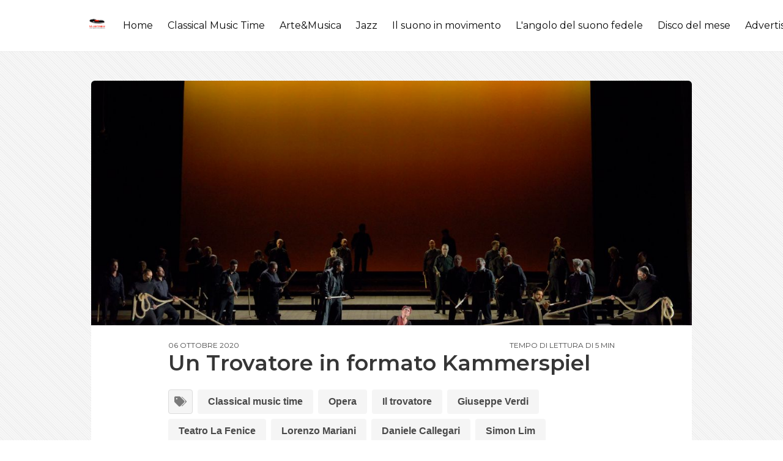

--- FILE ---
content_type: text/html; charset=utf-8
request_url: https://musicvoice.it/un-trovatore-in-formato-kammerspiel/
body_size: 11829
content:
<!DOCTYPE html>
<html lang="it" class="has-spaced-navbar-fixed-top">

<head>
    <meta charset="utf-8" />
    <meta http-equiv="X-UA-Compatible" content="IE=edge" />

    <title>Un Trovatore in formato Kammerspiel</title>
    <meta name="HandheldFriendly" content="True" />
    <meta name="viewport" content="width=device-width, initial-scale=1.0, user-scalable=no">
    <meta name="apple-mobile-web-app-capable" content="yes" />

    <link rel="icon" href="https://musicvoice.it/content/images/size/w256h256/2020/03/logo-01.png" type="image/png">
    <link rel="canonical" href="https://musicvoice.it/un-trovatore-in-formato-kammerspiel/">
    <meta name="referrer" content="no-referrer-when-downgrade">
    
    <meta property="og:site_name" content="MusicVoice.it">
    <meta property="og:type" content="article">
    <meta property="og:title" content="Un Trovatore in formato Kammerspiel">
    <meta property="og:description" content="Una regia storica per Il trovatore, andato in scena il 2 &amp; 4 ottobre, al Teatro La Fenice di Venezia è stata quella del newyorkese Lorenzo Mariani, figlio di genitori spezzini. Per le circostanze note, purtroppo, a tutto il mondo teatrale e non solo, l’allestimento è stato opportunamente riadattato in">
    <meta property="og:url" content="https://musicvoice.it/un-trovatore-in-formato-kammerspiel/">
    <meta property="og:image" content="https://musicvoice.it/content/images/2020/10/_DSC7508.JPG">
    <meta property="article:published_time" content="2020-10-06T11:51:35.000Z">
    <meta property="article:modified_time" content="2020-10-06T11:51:35.000Z">
    <meta property="article:tag" content="Classical music time">
    <meta property="article:tag" content="Opera">
    <meta property="article:tag" content="Il trovatore">
    <meta property="article:tag" content="Giuseppe Verdi">
    <meta property="article:tag" content="Teatro La Fenice">
    <meta property="article:tag" content="Lorenzo Mariani">
    <meta property="article:tag" content="Daniele Callegari">
    <meta property="article:tag" content="Simon Lim">
    <meta property="article:tag" content="Roberta Mantegna">
    <meta property="article:tag" content="Lucia Raicevich">
    <meta property="article:tag" content="Luca Micheletti">
    <meta property="article:tag" content="Veronica Simeoni">
    <meta property="article:tag" content="Piero Pretti">
    <meta property="article:tag" content="Fabio Barettin">
    <meta property="article:tag" content="Lorenzo Marani">
    <meta property="article:tag" content="Orchestra e Coro del Teatro La Fenice">
    
    <meta property="article:publisher" content="https://www.facebook.com/musicvoice.it/">
    <meta name="twitter:card" content="summary_large_image">
    <meta name="twitter:title" content="Un Trovatore in formato Kammerspiel">
    <meta name="twitter:description" content="Una regia storica per Il trovatore, andato in scena il 2 &amp; 4 ottobre, al Teatro La Fenice di Venezia è stata quella del newyorkese Lorenzo Mariani, figlio di genitori spezzini. Per le circostanze note, purtroppo, a tutto il mondo teatrale e non solo, l’allestimento è stato opportunamente riadattato in">
    <meta name="twitter:url" content="https://musicvoice.it/un-trovatore-in-formato-kammerspiel/">
    <meta name="twitter:image" content="https://musicvoice.it/content/images/2020/10/_DSC7508.JPG">
    <meta name="twitter:label1" content="Written by">
    <meta name="twitter:data1" content="Marco Pegoraro">
    <meta name="twitter:label2" content="Filed under">
    <meta name="twitter:data2" content="Classical music time, Opera, Il trovatore, Giuseppe Verdi, Teatro La Fenice, Lorenzo Mariani, Daniele Callegari, Simon Lim, Roberta Mantegna, Lucia Raicevich, Luca Micheletti, Veronica Simeoni, Piero Pretti, Fabio Barettin, Lorenzo Marani, Orchestra e Coro del Teatro La Fenice">
    <meta property="og:image:width" content="1200">
    <meta property="og:image:height" content="901">
    
    <script type="application/ld+json">
{
    "@context": "https://schema.org",
    "@type": "Article",
    "publisher": {
        "@type": "Organization",
        "name": "MusicVoice.it",
        "url": "https://musicvoice.it/",
        "logo": {
            "@type": "ImageObject",
            "url": "https://musicvoice.it/content/images/2020/03/logo-01-1.png",
            "width": 60,
            "height": 60
        }
    },
    "author": {
        "@type": "Person",
        "name": "Marco Pegoraro",
        "image": {
            "@type": "ImageObject",
            "url": "https://musicvoice.it/content/images/2022/12/WhatsApp-Image-2022-11-19-at-21.12.49-copia.jpeg",
            "width": 660,
            "height": 696
        },
        "url": "https://musicvoice.it/author/marco/",
        "sameAs": []
    },
    "headline": "Un Trovatore in formato Kammerspiel",
    "url": "https://musicvoice.it/un-trovatore-in-formato-kammerspiel/",
    "datePublished": "2020-10-06T11:51:35.000Z",
    "dateModified": "2020-10-06T11:51:35.000Z",
    "image": {
        "@type": "ImageObject",
        "url": "https://musicvoice.it/content/images/2020/10/_DSC7508.JPG",
        "width": 1200,
        "height": 901
    },
    "keywords": "Classical music time, Opera, Il trovatore, Giuseppe Verdi, Teatro La Fenice, Lorenzo Mariani, Daniele Callegari, Simon Lim, Roberta Mantegna, Lucia Raicevich, Luca Micheletti, Veronica Simeoni, Piero Pretti, Fabio Barettin, Lorenzo Marani, Orchestra e Coro del Teatro La Fenice",
    "description": "Una regia storica per Il trovatore, andato in scena il 2 &amp; 4 ottobre, al Teatro La Fenice di Venezia è stata quella del newyorkese Lorenzo Mariani, figlio di genitori spezzini. Per le circostanze note, purtroppo, a tutto il mondo teatrale e non solo, l’allestimento è stato opportunamente riadattato in forma semi-scenica, ostacolo che non ha impedito a questa seconda rappresentazione dell’opera verdiana nel teatro veneziano un risultato artistico e scenografico positivamente sorprendente. La regi",
    "mainEntityOfPage": "https://musicvoice.it/un-trovatore-in-formato-kammerspiel/"
}
    </script>

    <meta name="generator" content="Ghost 6.10">
    <link rel="alternate" type="application/rss+xml" title="MusicVoice.it" href="https://musicvoice.it/rss/">
    
    <script defer src="https://cdn.jsdelivr.net/ghost/sodo-search@~1.8/umd/sodo-search.min.js" data-key="2d5d6f07871f9746e9b47a98ff" data-styles="https://cdn.jsdelivr.net/ghost/sodo-search@~1.8/umd/main.css" data-sodo-search="https://musicvoice.it/" data-locale="it" crossorigin="anonymous" type="e61f5dafeb8e4262cd151c19-text/javascript"></script>
    
    <link href="https://musicvoice.it/webmentions/receive/" rel="webmention">
    <script defer src="/public/cards.min.js?v=118ea43122" type="e61f5dafeb8e4262cd151c19-text/javascript"></script><style>:root {--ghost-accent-color: #15171A;}</style>
    <link rel="stylesheet" type="text/css" href="/public/cards.min.css?v=118ea43122">
    <script type="e61f5dafeb8e4262cd151c19-text/javascript">@blog.logo.png
    var showAdmin = true;
    var showTweets = false;
    var admin_info = {
        name: 'MusicVoice.it ',
        profile: '',
        description: 'Il mondo della musica senza confini',
        social: {
            email: 'redazione@musicvoice.it',
            twitter: 'https://www.twitter.com/MusicVoice_it',
            facebook: 'https://www.facebook.com/MusicVoice_it',
            instagram: 'https://www.instagram.com/rivista_musicvoice'
        }
    }
</script>

<script type="e61f5dafeb8e4262cd151c19-text/javascript">
  var show_showcase = true; //default: false
  var footer_text = "Made by <a class=\"span\" href=\"https://binco.me\" target=\"_blank\">Binco</a>";
  var fizzy_credit = false; // default:true
	var show_search = true; // default:false
  var search_key = '9488a24083e66447df34741b56';
  var search_url = 'https://musicvoice.it'; // it is usually your site url
</script>

<style>
    .is-georgia{
    text-align: justify !important;
    }
    @import url('https://fonts.googleapis.com/css?family=Roboto+Slab:100,300,400,700');
@import url('https://fonts.googleapis.com/css?family=Raleway:300,300i,400,400i,500,500i,600,600i,700,700i,800,800i,900,900i');

*{
  box-sizing: border-box;
}

.cards {
    width: 100%;
    display: flex;
    display: -webkit-flex;
    justify-content: center;
    -webkit-justify-content: center;
    max-width: 820px;
}

.card__like {
    width: 18px;
}

.card__clock {
    width: 15px;
  vertical-align: middle;
    fill: #AD7D52;
}
.card__time {
    font-size: 12px;
    color: #AD7D52;
    vertical-align: middle;
    margin-left: 5px;
}

.card__clock-info {
    float: right;
}

.card__img {
  visibility: hidden;
    background-size: cover;
    background-position: center;
    background-repeat: no-repeat;
    width: 100%;
    height: 235px;
  border-top-left-radius: 12px;
border-top-right-radius: 12px;
  
}

.card__info-hover {
    position: absolute;
    padding: 16px;
  width: 100%;
  opacity: 0;
  top: 0;
}

.card__img--hover {
  transition: 0.2s all ease-out;
    background-size: cover;
    background-position: center;
    background-repeat: no-repeat;
    width: 100%;
  position: absolute;
    height: 235px;
  border-top-left-radius: 12px;
border-top-right-radius: 12px;
top: 0;
  
}
.card {
  transition: all .4s cubic-bezier(0.175, 0.885, 0, 1);
  background-color: #fff;
  position: relative;
  border-radius: 12px;
  overflow: hidden;
  box-shadow: 0px 13px 10px -7px rgba(0, 0, 0,0.1);
}
.card:hover {
  box-shadow: 0px 30px 18px -8px rgba(0, 0, 0,0.1);
    transform: scale(1.10, 1.10);
}

.card__info {
z-index: 2;
  background-color: #fff;
  border-bottom-left-radius: 12px;
border-bottom-right-radius: 12px;
   padding: 16px 24px 24px 24px;
}

.card__category {
    font-family: 'Raleway', sans-serif;
    text-transform: uppercase;
    font-size: 13px;
    letter-spacing: 2px;
    font-weight: 500;
  color: #868686;
}

.card__title {
    margin-top: 5px;
    margin-bottom: 10px;
    font-family: 'Roboto Slab', serif;
}

.card__by {
    font-size: 12px;
    font-family: 'Raleway', sans-serif;
    font-weight: 500;
}

.card__author {
    font-weight: 600;
    text-decoration: none;
    color: #AD7D52;
}

.card:hover .card__img--hover {
    height: 100%;
    opacity: 0.3;
}

.card:hover .card__info {
    background-color: transparent;
    position: relative;
}

.card:hover .card__info-hover {
    opacity: 1;
}
</style>

  <script type="e61f5dafeb8e4262cd151c19-text/javascript">
// script che inserisce nel <div id="banner_random"></div> un banner a caso tra quelli inseriti
    var banner = document.getElementById("banner_random");
    var rnd= Math.floor(Math.random() * 1);
	if (rnd == 0)
      {banner.innerHTML += '<div> <a href="https://www.tyxart.de" target="_blank"><img src="https://musicvoice.it/content/images/2020/09/banner-tyxart.jpg" height="100%"></a> </div><br>'}
      else if (rnd == 1)
      {banner.innerHTML += '<div> <a href="https://www.tyxart.de" target="_blank"><img src="https://musicvoice.it/content/images/2020/09/banner-tyxart.jpg" height="100%"></a> </div><br>'}
</script>

    <link rel="stylesheet" type="text/css" href="/assets/css/main.css?v=118ea43122" />

    <link href="https://fonts.googleapis.com/css?family=Montserrat:400,600,700&display=swap" rel="stylesheet">

    <link href="https://cdnjs.cloudflare.com/ajax/libs/bulma/0.9.4/css/bulma.min.css" rel="stylesheet">

    <link rel="stylesheet" href="https://cdn.jsdelivr.net/npm/katex@0.10.2/dist/katex.min.css" integrity="sha384-yFRtMMDnQtDRO8rLpMIKrtPCD5jdktao2TV19YiZYWMDkUR5GQZR/NOVTdquEx1j" crossorigin="anonymous">
    
    <link rel="stylesheet" type="text/css" href="/assets/css/prism.css?v=118ea43122" />

</head>

<body class="has-background-light-line">

    <header>
    <nav id="navbar" class="navbar is-white is-spaced has-shadow-thin is-montserrat is-fixed-top" style="z-index:999;" role="navigation" aria-label="main navigation">
        <div class="column is-hidden-touch is-1-desktop is-1-widescreen is-2-fullhd"></div>
        <div class="nav-container column is-paddingless is-12-tablet is-10-desktop is-10-widescreen is-8-fullhd">
            <div class="navbar-brand">
                <div class="navbar-item logo">
                    <a href="https://musicvoice.it">
                        <img src="https://musicvoice.it/content/images/2020/03/logo-01-1.png" alt="MusicVoice.it" title="MusicVoice.it - Il mondo della musica senza confini." width="auto" height="28">
                    </a>
                </div>

                <a role="button" class="navbar-burger burger" aria-label="menu" aria-expanded="false" data-target="navbarPrimary">
                    <span aria-hidden="true"></span>
                    <span aria-hidden="true"></span>
                    <span aria-hidden="true"></span>
                </a>

            </div>

            <div id="navbarPrimary" class="navbar-menu">

                <div class="navbar-end">
                    <!-- navigation -->
<a class="navbar-item " href="https://musicvoice.it">Home</a>
<a class="navbar-item " href="https://musicvoice.it/classical-music-time/">Classical Music Time</a>
<a class="navbar-item " href="https://musicvoice.it/tag/arte-musica/">Arte&amp;Musica</a>
<a class="navbar-item " href="https://musicvoice.it/tag/jazz/">Jazz</a>
<a class="navbar-item " href="https://musicvoice.it/tag/il-suono-in-movimento/">Il suono in movimento</a>
<a class="navbar-item " href="https://musicvoice.it/tag/langolo-del-suono-fedele/">L&#x27;angolo del suono fedele</a>
<a class="navbar-item " href="https://musicvoice.it/tag/disco-del-mese/">Disco del mese</a>
<a class="navbar-item " href="https://musicvoice.it/advertising/">Advertising</a>
<a class="navbar-item " href="https://musicvoice.it/contatti/">Contatti</a>
<div class="navbar-item" id="search-btn">
      <i class="iconfont icon-search"></i>
</div>
<div class="fizzy-search">
    <div class="field has-addons" style="display:none" id="search-form">
        <div class="control has-icons-left">
            <input id="search-input" class="input" placeholder="Cerca">
            <span class="icon is-left">
                <i class="iconfont icon-search"></i>
            </span>
        </div>
        <div class="control"  id="close-btn">
            <button type="submit" class="button"><i class="iconfont icon-cross"></i></button>
        </div>
    </div>
    <div id="search-results"></div>
</div>                    
                </div>
            </div>
        </div>

        <div class="column is-hidden-touch" style="padding: .5rem">
            <div class="navbar-start">
                <div id="fizzy-credit" class="navbar-item has-dropdown is-hoverable is-hidden-mobile btn-fizzy is-hidden">
                    <div class="btn-fizzy-inner">
                        <a target="_blank" class="btn-fizzy-text" rel="noopener">Get Fizzy Theme</a>
                    </div>
                    <div class="navbar-dropdown is-right">
                        <a class="navbar-item" href="https://github.com/huangyuzhang/Fizzy-Theme/" target="_blank">
                            GitHub&nbsp;<img src="https://img.shields.io/github/stars/huangyuzhang/Fizzy-Theme.svg?style=social&label=Star" alt="GitHub Stars">
                        </a>
                        <a class="navbar-item" href="https://github.com/huangyuzhang/Fizzy-Theme/releases/latest/" target="_blank">
                            <img src="https://img.shields.io/github/release/huangyuzhang/Fizzy-Theme.svg?label=Release&color=green" alt="Download Fizzy Theme">
                        </a>
                        <hr class="navbar-divider">
                        <a class="navbar-item" href="https://github.com/huangyuzhang/Fizzy-Theme/blob/master/CHANGELOG.md" target="_blank">
                        Changelog
                        </a>
                        <a class="navbar-item" href="https://github.com/huangyuzhang/Fizzy-Theme/issues" target="_blank">
                        Report an issue
                        </a>
                    </div>
                </div>
            </div>
        </div>
    </nav>
</header>

    
<section class="section is-mobile-paddingless">
    <div class="columns">
        <div class="column is-hidden-touch is-1-desktop is-1-widescreen is-2-fullhd"></div>
        <div class="column is-12-tablet is-10-desktop is-10-widescreen is-8-fullhd">
            <article class="single-article">
                <div class="box is-paddingless is-shadowless is-full-mobile is-centered">
                    <section class="featured-image">
                        <div class="featured-image" style="background-image:url(/content/images/size/w1200/2020/10/_DSC7508.JPG);">
                        </div>
                    </section>

                    <section class="post-wrap is-vpadding-15">
                        <div class="has-2-ends is-montserrat is-uppercase is-size-7">
                            <div class="end date">06 ottobre 2020</div>
                            <div class="end reading_time">Tempo di lettura di 5 min</div>
                        </div>

                        <h1 class="title is-montserrat">Un Trovatore in formato Kammerspiel</h1>

                        <div class="buttons tags has-text-weight-semibold">
                            <span class="button is-static is-size-7-mobile" style="padding:0 0.5em;min-width:2.5em">
                                
                                <i class="iconfont icon-tags"></i>
                            </span>
                            <a href="/tag/classical-music-time/" class="button is-light is-size-7-mobile has-text-weight-semibold">Classical music time</a>
                            <a href="/tag/opera/" class="button is-light is-size-7-mobile has-text-weight-semibold">Opera</a>
                            <a href="/tag/il-trovatore/" class="button is-light is-size-7-mobile has-text-weight-semibold">Il trovatore</a>
                            <a href="/tag/giuseppe-verdi/" class="button is-light is-size-7-mobile has-text-weight-semibold">Giuseppe Verdi</a>
                            <a href="/tag/teatro-la-fenice/" class="button is-light is-size-7-mobile has-text-weight-semibold">Teatro La Fenice</a>
                            <a href="/tag/lorenzo-mariani/" class="button is-light is-size-7-mobile has-text-weight-semibold">Lorenzo Mariani</a>
                            <a href="/tag/daniele-callegari/" class="button is-light is-size-7-mobile has-text-weight-semibold">Daniele Callegari</a>
                            <a href="/tag/simon-lim/" class="button is-light is-size-7-mobile has-text-weight-semibold">Simon Lim</a>
                            <a href="/tag/roberta-mantegna/" class="button is-light is-size-7-mobile has-text-weight-semibold">Roberta Mantegna</a>
                            <a href="/tag/lucia-raicevich/" class="button is-light is-size-7-mobile has-text-weight-semibold">Lucia Raicevich</a>
                            <a href="/tag/luca-micheletti/" class="button is-light is-size-7-mobile has-text-weight-semibold">Luca Micheletti</a>
                            <a href="/tag/veronica-simeoni/" class="button is-light is-size-7-mobile has-text-weight-semibold">Veronica Simeoni</a>
                            <a href="/tag/piero-pretti/" class="button is-light is-size-7-mobile has-text-weight-semibold">Piero Pretti</a>
                            <a href="/tag/fabio-barettin/" class="button is-light is-size-7-mobile has-text-weight-semibold">Fabio Barettin</a>
                            <a href="/tag/lorenzo-marani/" class="button is-light is-size-7-mobile has-text-weight-semibold">Lorenzo Marani</a>
                            <a href="/tag/orchestra-e-coro-del-teatro-la-fenice/" class="button is-light is-size-7-mobile has-text-weight-semibold">Orchestra e Coro del Teatro La Fenice</a>
                        </div>

                        <div class="content post-content is-size-6-mobile is-georgia"><p>Una regia storica per <em>Il trovatore</em>, andato in scena il 2 &amp; 4 ottobre, al Teatro La Fenice di Venezia è stata quella del newyorkese Lorenzo Mariani, figlio di genitori spezzini. Per le circostanze note, purtroppo, a tutto il mondo teatrale e non solo, l’allestimento è stato opportunamente riadattato in forma semi-scenica, ostacolo che non ha impedito a questa seconda rappresentazione dell’opera verdiana nel teatro veneziano un risultato artistico e scenografico positivamente sorprendente. La regia, originariamente, era stata pensata in occasione dei 150 anni dell’Unità d’Italia come una rievocazione del mondo epico medievale (in cui l’opera è ambientata) e rielaborata con un’ottica più ottocentesca. In effetti, questo adattamento è da considerarsi riuscito, per quanto la forma semi scenica ci abbia consentito di cogliere. Se non fosse per le distanze obbligate tra gli artisti, si potrebbe quasi immaginarla come una regia minimalista dall’eccellente risultato, una sorta di prezioso <em>Kammerspiel</em>.</p><figure class="kg-card kg-image-card kg-card-hascaption"><img src="https://musicvoice.it/content/images/2020/10/_DSC7024-1.JPG" class="kg-image" alt loading="lazy"><figcaption>© Foto Michele Crosera.</figcaption></figure><p>Sul podio, il maestro concertatore Daniele Callegari si è trovato particolarmente coinvolto dalla direzione ed è stato in grado di ottenere dalla ben preparata orchestra una coesione non di poco conto fin dalle primissime note da un imponente ma soffuso inizio dei timpani, fino ai successivi fiati e archi senza far scemare il <em>pathos</em> che le percussioni avevano evocato.</p><p>Subito a seguire, il basso Simon Lim dalla precisa dizione e potente strumento vocale si è dimostrato all’altezza del ruolo impegnativo di Ferrando, in particolare nella prima aria dell’opera quale “<em>Abbietta zingara</em>”, accompagnato dal coro magistralmente preparato da Claudio Marino Moretti.</p><p>La scena successiva si è aperta con Roberta Mantegna e Lucia Raicevich, nei panni di Leonora e Ines, nella loro stanza del Palazzo, entrambe precise e impegnate, così come nelle due arie di Leonora “<em>Tacea la notte placida</em>” e la decisamente più impegnativa “<em>Di tale amor</em>”.</p><figure class="kg-card kg-image-card kg-card-hascaption"><img src="https://musicvoice.it/content/images/2020/10/_DSC6788-1.JPG" class="kg-image" alt loading="lazy"><figcaption>© Foto di Michele Crosera</figcaption></figure><p>Con la scena successiva ha fatto il suo ingresso il Conte di Luna, in tipico abito ottocentesco, interpretato da Luca Micheletti. Difficile inizialmente comprendere la figura del Conte, in quanto viene presentato come terrorizzato e spaventato dalle parole che il Trovatore rivolge a Leonora e dalla risposta di Lei, quando invece spesso e volentieri viene inscenato come carico d’ira e desideroso di vendetta nei confronti dello stesso Trovatore. Una “variazione caratteriale”, questa, seppur scritta solo nella prassi d’esecuzione e non da Verdi, che è stata perfettamente studiata dall’interprete che ha saputo trasmetterla specialmente con una magistrale mimica.</p><p>L’inizio della seconda parte era atteso con curiosità per come il coro e l’orchestra avrebbero potuto rendere uno dei passi operistici più noti dell’opera, ossia il “<em>Coro degli zingari</em>”, seguito da un’altra aria che presenta il personaggio della vera protagonista dell’opera, la zingara Azucena. Ricordiamo brevemente che, nell’ideale di Verdi, così come per <em>Il rigoletto</em>, anche <em>Il trovatore </em>doveva avere al centro un personaggio anticonvenzionale, Azucena, appunto. La difficoltà di trovare una ideale interprete mezzosoprano per questo ruolo impegnativo portarono l’opera ad avere due protagoniste, vale a dire Azucena e il soprano Leonora.</p><p>Ed è proprio con “<em>Stride la vampa</em>” che si presenta l’eccellente Azucena di Veronica Simeoni, capace di dare vita a un personaggio dall’estrema versatilità e movimento, come hanno dimostrato queste due scene della seconda parte assieme al Manrico di Piero Pretti, altro interessante interprete sfornato in questa rappresentazione che ben si rapporta con la “madre” Azucena, sia vocalmente sia scenicamente.</p><figure class="kg-card kg-image-card kg-card-hascaption"><img src="https://musicvoice.it/content/images/2020/10/_DSC7311.JPG" class="kg-image" alt loading="lazy"><figcaption>© Foto di Michele Crosera</figcaption></figure><p>A metà della seconda parte, il Conte e Ferrando con un veloce scambio di battute, sono tornati sulla ribalta, seguiti da due momenti dedicati a una rapida evoluzione del personaggio del Conte, dapprima, con “<em>Il balen del suo sorriso</em>”, durante il quale si strugge per il suo amore verso Leonora e poi, immediatamente dopo, udite le campane che segnalano l’imminente ingresso di Leonora in monastero, medita sul rapimento dell’amata (<em>[…] non può nemmeno un Dio, donna, rapirti a me!</em>). Ebbene, questo veloce cambiamento del Conte è stato eccezionalmente colto dal baritono Micheletti specialmente sotto l’aspetto recitativo. A seguire il coro che, con minuzia di dettagli, ha saputo incastonare il breve accompagnamento “<em>Ardire!</em>”.</p><p>La terza parte ha mostrato un inizio ben marcato e deciso sia del coro che dell’orchestra, come si è evidenziato nell’aria orchestrale di “<em>Squilli, echeggi</em>”. Di nuovo degna di nota la presenza di Simeoni nella sua Azucena, con un intervento preciso in ogni sua parte in “<em>Ivi povera vivea</em>”, mentre successivamente si sono fatti debito spazio anche Manrico e Leonora nella scena sesta, con il primo, nella ben nota aria “Di quella pira”, preciso seppur con qualche intoppo nella dizione e nei momenti di fiato, anche se è apparso nettamente migliorato nel finale con il coro.</p><figure class="kg-card kg-image-card kg-card-hascaption"><img src="https://musicvoice.it/content/images/2020/10/_DSC7508-1.JPG" class="kg-image" alt loading="lazy"><figcaption>© Foto di Michele Crosera</figcaption></figure><p>Nella quarta e ultima parte, Leonora si è trovata al centro della scena in numerose occasioni, come nell’aria “<em>Quel suon, quelle preci</em>”, nella quale il soprano Roberta Mantegna è apparsa più incerta rispetto ad altri momenti, oltre a tendere eccessivamente al registro acuto per quanto il timbro di questo momento sia più grave, una mancanza che è stata prontamente recuperata poche battute dopo. Il registro acuto ha sedotto anche Manrico, che a tratti è sembrato difficilmente sostenere l’andamento dell’esecuzione con frammenti particolarmente soffocati.</p><p>Di nuovo Leonora con una lieve difficoltà nell’articolazione delle frasi nell’aria “<em>Tu vedrai che amore in terra</em>”, difficoltà che sono sembrate ripercuotersi anche sull’espressività generale. Da riconoscere, però, l’ottimo strumento vocale del soprano dimostrato non solo fino a quel momento, ma anche successivamente, come nel duetto con il Conte (un sempre incisivo Luca Micheletti). Un altro duetto degno di nota è stato quello immediatamente successivo tra Manrico e Azucena, con la seconda precisa fino all’ultimo, mentre il primo in netto miglioramento dopo la breve <em>défaillance</em> di poco prima, miglioramento che è perdurato anche nello scambio di battute con Leonora nel finale. A chiudere la vicenda i due pilastri costanti dell’esecuzione, Azucena e il Conte di Luna senza alcun cenno di cedimento.</p><p>Intriganti le scelte di luci del <em>light designer</em> Fabio Barettin, oltremodo compatibili con la regia semi-scenica di Lorenzo Marani. Ancora elogi al direttore Callegari e all’orchestra e al coro del Teatro.</p><p><strong><em>Marco Pegoraro</em></strong></p><p><strong>Giuseppe Verdi - Il trovatore (versione semi-scenica)</strong></p><p><strong>Teatro La Fenice di Venezia</strong></p><p><strong>Direttore Daniele Callegari</strong></p><p><strong>regia Lorenzo Mariani</strong></p><p><strong>Light designer Fabio Barettin</strong></p><p><strong>Orchestra e Coro del Teatro La Fenice</strong></p><p><strong>maestro del Coro Claudio Marino Moretti</strong></p><p><strong>Il conte di Luna Luca Micheletti</strong></p><p><strong>Leonora Roberta Mantegna</strong></p><p><strong>Azucena Veronica Simeoni</strong></p><p><strong>Manrico Piero Pretti</strong></p><p><strong>Ferrando Simon Lim</strong></p><p><strong>Rappresentazioni 2 &amp; 4 ottobre 2020</strong></p><!--kg-card-begin: html--><p><span style="color: #ff0000;"><strong>Giudizio artistico 4,5/5 <br> </sp<!--kg-card-end: html--></div>

                        <div class="authors">
    <div class="columns is-multiline">
    <div class="column">
        <div class="box about-author is-montserrat has-text-centered">
            <a href="/author/marco/" class="has-text-grey-darker">
                <figure class="image is-96x96 is-margin-auto">
                <img class="image-squared box author-avatar" src="/content/images/size/w300/2022/12/WhatsApp-Image-2022-11-19-at-21.12.49-copia.jpeg" alt="Marco Pegoraro" title="Marco Pegoraro">
                </figure>                                
                <div class="name">Marco Pegoraro</div>
            </a>
            <ul class="meta-info is-size-6 has-text-grey-light">
                
                
                
                <li><span class=" has-text-grey"><i class="iconfont icon-location"></i> Verona</span></li>
            </ul>
            <div class="bio is-vcentered"></div>
            <div class="is-size-6">
                <a href="/author/marco/" rel="nofollow"><strong class="has-text-grey-darker">Guarda tutti i post per Marco Pegoraro</strong></a>
            </div>
        </div>
    </div>
    </div>
</div>                        
                        <div id="banner_random"></div>
                        
                    </section>
                </div>
            </article>
        </div>
        <div class="column is-hidden-touch">
            <div id="toc"></div>
        </div>
    </div>
</section>

<script src="https://cdnjs.cloudflare.com/ajax/libs/jquery/3.4.1/jquery.min.js" type="e61f5dafeb8e4262cd151c19-text/javascript"></script>
<script src="https://cdnjs.cloudflare.com/ajax/libs/jqueryui/1.12.1/jquery-ui.min.js" type="e61f5dafeb8e4262cd151c19-text/javascript"></script>

<script src="/assets/js/jquery.tocify.min.js?v=118ea43122" type="e61f5dafeb8e4262cd151c19-text/javascript"></script>

<script type="e61f5dafeb8e4262cd151c19-text/javascript">
    if (show_toc){
        var toc = $("#toc").tocify({
            selectors: "h2,h3",
            extendPage: false,
            highlightDefault: false
        });
        var toc = $("#toc-img").tocify({
            selectors: "h2,h3",
            extendPage: false,
            highlightDefault: false
        });
    }
</script>
<script src="/assets/js/toc.js?v=118ea43122" type="e61f5dafeb8e4262cd151c19-text/javascript"></script>
<section class="section aside is-vpadding-15">
    <div class="columns">
        <div class="column is-hidden-touch is-1-desktop is-1-widescreen is-2-fullhd"></div>
        <div class="column is-12-tablet is-10-desktop is-10-widescreen is-8-fullhd">
            <div class="columns is-multiline">

                    <div class='column card-frame is-6-tablet is-4-desktop'>
                            <span class="nav-label left is-montserrat has-shadow-lift">Post Precedente</span>
                                <article class="box is-paddingless has-shadow-mo">
    <div class="post-card">
        <a class="is-paddingless-top" href="/macha-kanza-tra-luntergang-schumanniano-e-lestetismo-esibizionistico-rachmaninoviano/" alt="Macha Kanza tra l’Untergang schumanniano e l’estetismo esibizionistico rachmaninoviano" title="Macha Kanza tra l’Untergang schumanniano e l’estetismo esibizionistico rachmaninoviano">
                <div class="featured-image" style="background-image:url(/content/images/size/w600/2020/09/Cover-CD.png);"></div>    
        </a>

        <div class="content">
            <div class="post-info">
                <div class="level is-mobile is-montserrat is-uppercase is-margin-bottom-1">
                    <div class="level-left">
                        <div class="level-item">
                            <div class="buttons are-small">
                                <a href="/tag/classical-music-time/" class="button is-light has-text-weight-semibold">Classical music time</a>
                            </div>
                        </div>
                        <div class="level-item is-size-7 ">
                            29 settembre 2020
                        </div>
                    </div>
                </div>

                <div class="meta">
                    <a href="/macha-kanza-tra-luntergang-schumanniano-e-lestetismo-esibizionistico-rachmaninoviano/" class="is-montserrat has-text-black">
                        <h1 class="title is-5 is-size-6-touch" style="line-height:1.5em;margin-top:0;">Macha Kanza tra l’Untergang schumanniano e l’estetismo esibizionistico rachmaninoviano</h1>
                    </a>
                    <p class="is-hidden is-hidden-mobile is-margin-bottom-1">
                            A mio modo di vedere, cosa che susciterà reazioni contrastanti, perfino esecrate, ma di cui non me ne importa nulla,
                    </p>
                </div>

                <div class="media is-hidden-mobile">
                    <div class="media-left">
                        <div class="columns is-vcentered is-1">
                            <div class="column is-narrow">
                                    <a href="/author/andrea-bedetti/">
                                        <figure class="image is-32x32 is-marginless">
                                        <img class="image-squared is-rounded" src="/content/images/size/w64/2022/01/Bedetti04.jpg" alt="Andrea Bedetti" title="Andrea Bedetti">
                                        </figure>
                                    </a>
                            </div>
                            <div class="column is-narrow is-size-7-touch has-text-weight-bold" style="padding-left:0px;">
                                    <a href="/author/andrea-bedetti/" class="has-text-grey-dark">Andrea Bedetti</a>
                            </div>
                        </div> 
                    </div>
                </div>
            </div>  
        </div>
    </div>
</article>                    </div>

                <div class="column is-full-tablet is-4-desktop">
                    <article class="box tag-list is-vpadding-2 has-text-centered has-text-light" style="background-image: url(/assets/images/dark-cover.jpg?v=118ea43122)">
                        <header class="tag-list-header">
                            <small class="tag-list-header-topic">&mdash; ARGOMENTO &mdash;</small>
                                <a href="/tag/classical-music-time/" title="See all posts from Classical music time"><h3 class="title is-4 has-text-light">Classical music time</h3></a>
                        </header>
                        <div class="is-divider only-margin-top-1" ></div>
                        <div class="tag-list-content">
                            <ul>
                                <a href="/the-pianistic-propylaea-of-carlo-alessandro-landini/"><li class="has-text-light">The Pianistic Propylaea of Carlo Alessandro Landini</li></a>
                                <a href="/i-propilei-pianistici-di-carlo-alessandro-landini/"><li class="has-text-light">I propilei pianistici di Carlo Alessandro Landini</li></a>
                                <a href="/the-music-as-a-form-of-edification-and-consolation-jacob-krembergs-musicalische-gemuths-ergotzung/"><li class="has-text-light">The Music as a Form of Edification and Consolation: Jacob Kremberg’s Musicalische Gemüths-Ergötzung</li></a>
                            </ul>
                        </div>
                        <footer class="tag-list-footer">
                            <a href="/tag/classical-music-time/">
                            <span>Guarda tutti i 584 post →</span>
                            </a>
                        </footer>
                    </article>
                </div>
                
                    <div class='column card-frame is-6-tablet is-4-desktop'>
                            <span class="nav-label right is-montserrat has-shadow-lift">Post Seguente</span>
                                <article class="box is-paddingless has-shadow-mo">
    <div class="post-card">
        <a class="is-paddingless-top" href="/le-arie-pittoriche-di-johann-adolf-hesse-e-maria-teresa-agnesi/" alt="Le arie “pittoriche” di Johann Adolf Hasse e Maria Teresa Agnesi" title="Le arie “pittoriche” di Johann Adolf Hasse e Maria Teresa Agnesi">
                <div class="featured-image" style="background-image:url(/content/images/size/w600/2020/10/Cover-CD-Agnesi---Tactus.jpg);"></div>    
        </a>

        <div class="content">
            <div class="post-info">
                <div class="level is-mobile is-montserrat is-uppercase is-margin-bottom-1">
                    <div class="level-left">
                        <div class="level-item">
                            <div class="buttons are-small">
                                <a href="/tag/classical-music-time/" class="button is-light has-text-weight-semibold">Classical music time</a>
                            </div>
                        </div>
                        <div class="level-item is-size-7 ">
                            12 ottobre 2020
                        </div>
                    </div>
                </div>

                <div class="meta">
                    <a href="/le-arie-pittoriche-di-johann-adolf-hesse-e-maria-teresa-agnesi/" class="is-montserrat has-text-black">
                        <h1 class="title is-5 is-size-6-touch" style="line-height:1.5em;margin-top:0;">Le arie “pittoriche” di Johann Adolf Hasse e Maria Teresa Agnesi</h1>
                    </a>
                    <p class="is-hidden is-hidden-mobile is-margin-bottom-1">
                            Fu soprattutto la veicolazione delle idee, delle opere, del confronto dialettico a permettere, a partire dalla seconda metà del XVII
                    </p>
                </div>

                <div class="media is-hidden-mobile">
                    <div class="media-left">
                        <div class="columns is-vcentered is-1">
                            <div class="column is-narrow">
                                    <a href="/author/andrea-bedetti/">
                                        <figure class="image is-32x32 is-marginless">
                                        <img class="image-squared is-rounded" src="/content/images/size/w64/2022/01/Bedetti04.jpg" alt="Andrea Bedetti" title="Andrea Bedetti">
                                        </figure>
                                    </a>
                            </div>
                            <div class="column is-narrow is-size-7-touch has-text-weight-bold" style="padding-left:0px;">
                                    <a href="/author/andrea-bedetti/" class="has-text-grey-dark">Andrea Bedetti</a>
                            </div>
                        </div> 
                    </div>
                </div>
            </div>  
        </div>
    </div>
</article>                    </div>



            </div>
        </div>
        <div class="column is-hidden-touch"></div>
    </div>
</section>
<script defer src="https://cdn.jsdelivr.net/npm/katex@0.10.2/dist/katex.min.js" integrity="sha384-9Nhn55MVVN0/4OFx7EE5kpFBPsEMZxKTCnA+4fqDmg12eCTqGi6+BB2LjY8brQxJ" crossorigin="anonymous" type="e61f5dafeb8e4262cd151c19-text/javascript"></script>
<script defer src="https://cdn.jsdelivr.net/npm/katex@0.10.2/dist/contrib/auto-render.min.js" integrity="sha384-kWPLUVMOks5AQFrykwIup5lo0m3iMkkHrD0uJ4H5cjeGihAutqP0yW0J6dpFiVkI" crossorigin="anonymous" type="e61f5dafeb8e4262cd151c19-text/javascript"></script>
<script type="e61f5dafeb8e4262cd151c19-text/javascript">
    document.addEventListener("DOMContentLoaded", function() {
        renderMathInElement(document.body, {
            delimiters: [
                {left: "$$", right: "$$", display: true},
                {left: "$", right: "$", display: false}
            ]
        });
    });
</script>
<script src="/assets/js/prism.js?v=118ea43122" type="e61f5dafeb8e4262cd151c19-text/javascript"></script> 
<link rel="stylesheet" href="https://cdn.jsdelivr.net/npm/gitalk@1/dist/gitalk.css">
<script src="https://cdn.jsdelivr.net/npm/gitalk@1/dist/gitalk.min.js" type="e61f5dafeb8e4262cd151c19-text/javascript"></script>

<section class="section is-vpadding-15">
    <div class="columns is-mobile" id="comment-section">
        <div class="column is-hidden-touch is-1-desktop is-1-widescreen is-2-fullhd"></div>
        <div class="column is-12-tablet is-10-desktop is-10-widescreen is-8-fullhd">
            <div id="gitalk-container"></div>
            <div id="disqus_thread"></div>
        </div>
        <div class="column is-hidden-touch"></div>
        </div>
    </div>
</section>

<script type="e61f5dafeb8e4262cd151c19-text/javascript">
    if (typeof show_comment == 'undefined') {
        var show_comment = false;
    };
	if (!show_comment){
		$('#comment-section').addClass("is-hidden");
    };
</script>

<script type="e61f5dafeb8e4262cd151c19-text/javascript">
var disqus_config = function () {
	this.page.url = "https://musicvoice.it/un-trovatore-in-formato-kammerspiel/";  
	this.page.identifier = "ghost-5f7c54f4520655016061644b";
};
(function() {
var d = document, s = d.createElement('script');
s.src = disqus_link; // define "var disqus_link" in Ghost Admin -> Site Header
s.setAttribute('data-timestamp', +new Date());
(d.head || d.body).appendChild(s);
})();
</script>




    <footer class="footer is-centered" style="padding-bottom:3rem;">
    <div class="content has-text-centered">
        <p class="copyright">&copy; 2026 <a href="https://musicvoice.it"><strong class="has-text-grey-darker">MusicVoice.it</strong></a></p>
        <p class="declare has-text-grey">
            <script type="e61f5dafeb8e4262cd151c19-text/javascript">
                if (typeof footer_text == 'undefined') {
                    var footer_text = "Il mondo della musica senza confini.";
                };
            </script>
            <script type="e61f5dafeb8e4262cd151c19-text/javascript">
                document.write(footer_text);
            </script>
            <br>Using <a href="https://fizzy.cc/fizzy-theme/" target="_blank" rel="noopener noreferrer"><strong>The Fizzy Theme</strong> v1.3.5</a> | Published with <a href="https://ghost.org/" target="_blank" rel="noopener noreferrer"><strong>Ghost</strong></a>
        </p>
    </div>
</footer>
    <script src="https://unpkg.com/@tryghost/content-api@1.2.3/umd/content-api.min.js" type="e61f5dafeb8e4262cd151c19-text/javascript"></script>
    <script type="e61f5dafeb8e4262cd151c19-text/javascript" src="/assets/js/ghost-search.min.js?v=118ea43122"></script>
    <script type="e61f5dafeb8e4262cd151c19-text/javascript">
        let ghostSearch = new GhostSearch({
            key: search_key, // set var search_key in Site Header
            host: search_url, // set var search_url in Site Header
            input:   '#search-input',
            results: '#search-results',
            options: {
                limit: 10
            },
            template: function(result) {
                let url = [location.protocol, '//', location.host].join('');
                return '<a class="navbar-item" href="' + url + '/' + result.slug + '/">' + result.title + '</a>';  
            },
            on: {
                afterDisplay: function(results){
                    if (results.total == 0 && document.getElementById('search-input').value != '') {
                        let resultsElement = document.getElementById('search-results');
                        let e = document.createElement('p');
                        e.innerHTML = "<a class='navbar-item'>Nessun risultato</a>";
                        resultsElement.appendChild(e.firstChild);
                    };
                }
            }
        })
    </script>

    <script type="e61f5dafeb8e4262cd151c19-text/javascript">
// script che inserisce nel <div id="banner_random"></div> un banner a caso tra quelli inseriti
    var banner = document.getElementById("banner_random");
    var rnd= Math.floor(Math.random() * 1);
	if (rnd == 0)
      {banner.innerHTML += '<div> <a href="https://www.extendedplace.com/" target="_blank"><img src="https://musicvoice.it/content/images/size/w1600/2024/07/extended-place.png" height="100%"></a> </div><br>'}
      else if (rnd == 1)
      {banner.innerHTML += '<div> <a href="https://www.visitclusone.it/musica-mirabilis/" target="_blank"><img src="https://musicvoice.it/content/images/size/w1600/2024/07/mirabilis.jpg" height="100%"></a> </div><br>'}
</script>

    <script src="/assets/js/popup.min.js?v=118ea43122" type="e61f5dafeb8e4262cd151c19-text/javascript"></script>

    <script src="https://cdnjs.cloudflare.com/ajax/libs/jquery/3.4.1/jquery.min.js" type="e61f5dafeb8e4262cd151c19-text/javascript"></script>
    
    <script src="/assets/js/main.js?v=118ea43122" type="e61f5dafeb8e4262cd151c19-text/javascript"></script>
    
    <script src="https://cdnjs.cloudflare.com/ajax/libs/slick-carousel/1.9.0/slick.min.js" type="e61f5dafeb8e4262cd151c19-text/javascript"></script>
    <script type="e61f5dafeb8e4262cd151c19-text/javascript">
        $(document).ready(function(){
            $('#carousel-home').slick({
                autoplay: true,
                infinite: true,
                slidesToShow: 1,
                slidesToScroll: 1,
                arrows:false,
                dots: false,
                centerMode: false,
                focusOnSelect: false
            });
        });      
    </script>
    
    <script type="e61f5dafeb8e4262cd151c19-text/javascript">
        if (typeof show_showcase == 'undefined') {var show_showcase = false;};
        if (show_showcase){$('#showcase').removeClass("is-hidden");};
        if (typeof fizzy_credit == 'undefined') {var fizzy_credit = true;};
        if (fizzy_credit){$('#fizzy-credit').removeClass("is-hidden");};
    </script>
<script src="/cdn-cgi/scripts/7d0fa10a/cloudflare-static/rocket-loader.min.js" data-cf-settings="e61f5dafeb8e4262cd151c19-|49" defer></script><script defer src="https://static.cloudflareinsights.com/beacon.min.js/vcd15cbe7772f49c399c6a5babf22c1241717689176015" integrity="sha512-ZpsOmlRQV6y907TI0dKBHq9Md29nnaEIPlkf84rnaERnq6zvWvPUqr2ft8M1aS28oN72PdrCzSjY4U6VaAw1EQ==" data-cf-beacon='{"version":"2024.11.0","token":"e35c2710689644f981a41a048f689274","r":1,"server_timing":{"name":{"cfCacheStatus":true,"cfEdge":true,"cfExtPri":true,"cfL4":true,"cfOrigin":true,"cfSpeedBrain":true},"location_startswith":null}}' crossorigin="anonymous"></script>
</body>
</html>


--- FILE ---
content_type: application/javascript; charset=UTF-8
request_url: https://musicvoice.it/assets/js/toc.js?v=118ea43122
body_size: -90
content:
/*----------------------------------------------------*/
/*  TOC Settings | Updated: 2019.05.25
/*----------------------------------------------------*/

// get var show_toc
if (typeof show_toc == 'undefined') {
    var show_toc = false; //default: false
};
// hide toc background by default
if (!show_toc){$("#toc").hide()};

// Sticky TOC Scroll effect + 2019.05.12 -> 2019.05.13
$(window).scroll(function(){
    var pxTocImg = 400; //offset, maybe use a more elegant way later
    // for post with featured image
    if($(window).scrollTop() < pxTocImg){
        $("#toc-img").addClass('is-absolute');
        $("#toc-img").removeClass('is-fixed');
    }
    if($(window).scrollTop() >= pxTocImg){
        $("#toc-img").removeClass('is-absolute');
        $("#toc-img").addClass('is-fixed');
    }
});
